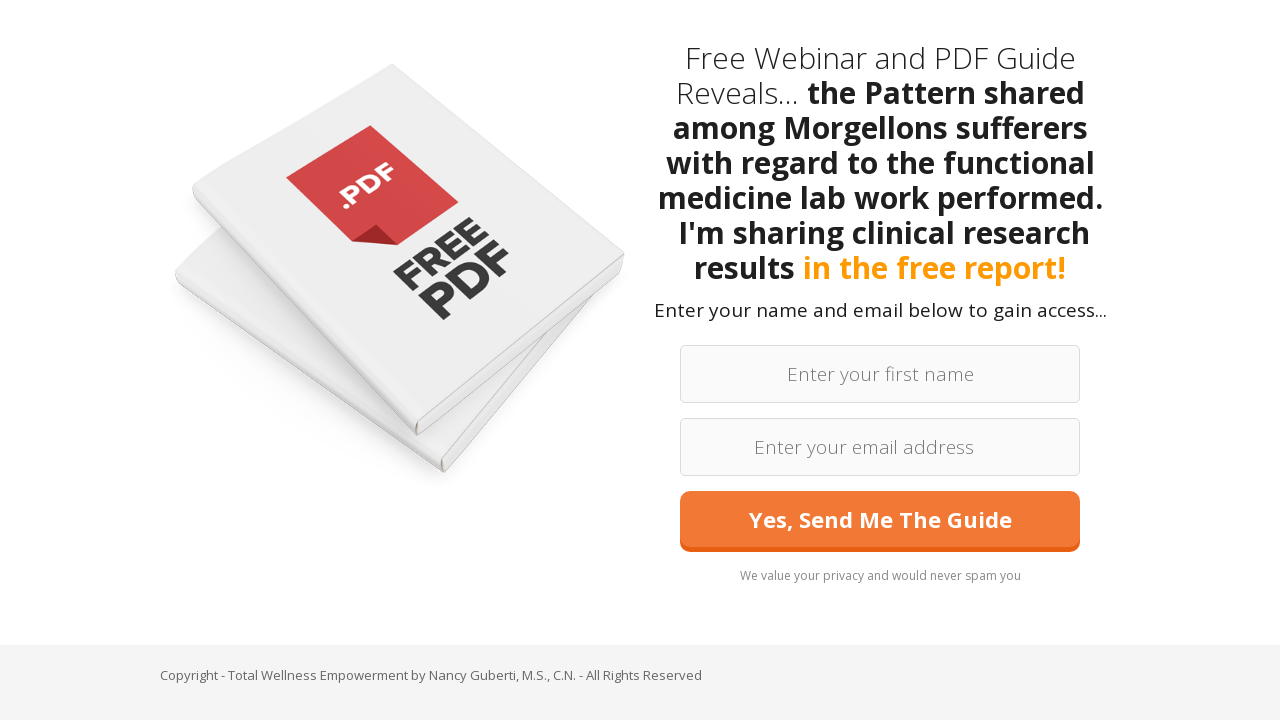

--- FILE ---
content_type: text/html; charset=UTF-8
request_url: https://totalwellnessempowerment.com/morgellons/
body_size: 34216
content:
<!DOCTYPE html>
<!--[if lt IE 7 ]><html class="ie ie6" lang="en-US"> <![endif]-->
<!--[if IE 7 ]><html class="ie ie7" lang="en-US"> <![endif]-->
<!--[if IE 8 ]><html class="ie ie8" lang="en-US"> <![endif]-->
<!--[if (gte IE 9)|!(IE)]><!--><html lang="en-US"> <!--<![endif]-->
<head>
<meta http-equiv="Content-Type" content="text/html; charset=UTF-8" />
<link rel="profile" href="http://gmpg.org/xfn/11" />
<meta name="viewport" content="width=device-width, initial-scale=1, maximum-scale=1" />
<link rel="pingback" href="https://totalwellnessempowerment.com/xmlrpc.php" />
<meta name='robots' content='max-image-preview:large' />

<link rel="shortcut icon" href="http://totalwellnessempowerment.com/wp-content/uploads/2014/09/DSC05631.jpg" />
<link href='http://fonts.googleapis.com/css?family=Open+Sans:400,300,700,800' rel='stylesheet' type='text/css'><link rel="alternate" type="application/rss+xml" title="Total Wellness Empowerment by Nancy Guberti, M.S., C.N. &raquo; Feed" href="https://totalwellnessempowerment.com/feed/" />
<link rel="alternate" type="application/rss+xml" title="Total Wellness Empowerment by Nancy Guberti, M.S., C.N. &raquo; Comments Feed" href="https://totalwellnessempowerment.com/comments/feed/" />
<script>
  (function(i,s,o,g,r,a,m){i['GoogleAnalyticsObject']=r;i[r]=i[r]||function(){
  (i[r].q=i[r].q||[]).push(arguments)},i[r].l=1*new Date();a=s.createElement(o),
  m=s.getElementsByTagName(o)[0];a.async=1;a.src=g;m.parentNode.insertBefore(a,m)
  })(window,document,'script','https://www.google-analytics.com/analytics.js','ga');

  ga('create', 'UA-81289716-1', 'auto');
  ga('send', 'pageview');

</script><script type="text/javascript">
window._wpemojiSettings = {"baseUrl":"https:\/\/s.w.org\/images\/core\/emoji\/14.0.0\/72x72\/","ext":".png","svgUrl":"https:\/\/s.w.org\/images\/core\/emoji\/14.0.0\/svg\/","svgExt":".svg","source":{"concatemoji":"https:\/\/totalwellnessempowerment.com\/wp-includes\/js\/wp-emoji-release.min.js?ver=6.3.7"}};
/*! This file is auto-generated */
!function(i,n){var o,s,e;function c(e){try{var t={supportTests:e,timestamp:(new Date).valueOf()};sessionStorage.setItem(o,JSON.stringify(t))}catch(e){}}function p(e,t,n){e.clearRect(0,0,e.canvas.width,e.canvas.height),e.fillText(t,0,0);var t=new Uint32Array(e.getImageData(0,0,e.canvas.width,e.canvas.height).data),r=(e.clearRect(0,0,e.canvas.width,e.canvas.height),e.fillText(n,0,0),new Uint32Array(e.getImageData(0,0,e.canvas.width,e.canvas.height).data));return t.every(function(e,t){return e===r[t]})}function u(e,t,n){switch(t){case"flag":return n(e,"\ud83c\udff3\ufe0f\u200d\u26a7\ufe0f","\ud83c\udff3\ufe0f\u200b\u26a7\ufe0f")?!1:!n(e,"\ud83c\uddfa\ud83c\uddf3","\ud83c\uddfa\u200b\ud83c\uddf3")&&!n(e,"\ud83c\udff4\udb40\udc67\udb40\udc62\udb40\udc65\udb40\udc6e\udb40\udc67\udb40\udc7f","\ud83c\udff4\u200b\udb40\udc67\u200b\udb40\udc62\u200b\udb40\udc65\u200b\udb40\udc6e\u200b\udb40\udc67\u200b\udb40\udc7f");case"emoji":return!n(e,"\ud83e\udef1\ud83c\udffb\u200d\ud83e\udef2\ud83c\udfff","\ud83e\udef1\ud83c\udffb\u200b\ud83e\udef2\ud83c\udfff")}return!1}function f(e,t,n){var r="undefined"!=typeof WorkerGlobalScope&&self instanceof WorkerGlobalScope?new OffscreenCanvas(300,150):i.createElement("canvas"),a=r.getContext("2d",{willReadFrequently:!0}),o=(a.textBaseline="top",a.font="600 32px Arial",{});return e.forEach(function(e){o[e]=t(a,e,n)}),o}function t(e){var t=i.createElement("script");t.src=e,t.defer=!0,i.head.appendChild(t)}"undefined"!=typeof Promise&&(o="wpEmojiSettingsSupports",s=["flag","emoji"],n.supports={everything:!0,everythingExceptFlag:!0},e=new Promise(function(e){i.addEventListener("DOMContentLoaded",e,{once:!0})}),new Promise(function(t){var n=function(){try{var e=JSON.parse(sessionStorage.getItem(o));if("object"==typeof e&&"number"==typeof e.timestamp&&(new Date).valueOf()<e.timestamp+604800&&"object"==typeof e.supportTests)return e.supportTests}catch(e){}return null}();if(!n){if("undefined"!=typeof Worker&&"undefined"!=typeof OffscreenCanvas&&"undefined"!=typeof URL&&URL.createObjectURL&&"undefined"!=typeof Blob)try{var e="postMessage("+f.toString()+"("+[JSON.stringify(s),u.toString(),p.toString()].join(",")+"));",r=new Blob([e],{type:"text/javascript"}),a=new Worker(URL.createObjectURL(r),{name:"wpTestEmojiSupports"});return void(a.onmessage=function(e){c(n=e.data),a.terminate(),t(n)})}catch(e){}c(n=f(s,u,p))}t(n)}).then(function(e){for(var t in e)n.supports[t]=e[t],n.supports.everything=n.supports.everything&&n.supports[t],"flag"!==t&&(n.supports.everythingExceptFlag=n.supports.everythingExceptFlag&&n.supports[t]);n.supports.everythingExceptFlag=n.supports.everythingExceptFlag&&!n.supports.flag,n.DOMReady=!1,n.readyCallback=function(){n.DOMReady=!0}}).then(function(){return e}).then(function(){var e;n.supports.everything||(n.readyCallback(),(e=n.source||{}).concatemoji?t(e.concatemoji):e.wpemoji&&e.twemoji&&(t(e.twemoji),t(e.wpemoji)))}))}((window,document),window._wpemojiSettings);
</script>
<style type="text/css">
img.wp-smiley,
img.emoji {
	display: inline !important;
	border: none !important;
	box-shadow: none !important;
	height: 1em !important;
	width: 1em !important;
	margin: 0 0.07em !important;
	vertical-align: -0.1em !important;
	background: none !important;
	padding: 0 !important;
}
</style>
	<link rel='stylesheet' id='wp-block-library-css' href='https://totalwellnessempowerment.com/wp-includes/css/dist/block-library/style.min.css?ver=6.3.7' type='text/css' media='all' />
<style id='classic-theme-styles-inline-css' type='text/css'>
/*! This file is auto-generated */
.wp-block-button__link{color:#fff;background-color:#32373c;border-radius:9999px;box-shadow:none;text-decoration:none;padding:calc(.667em + 2px) calc(1.333em + 2px);font-size:1.125em}.wp-block-file__button{background:#32373c;color:#fff;text-decoration:none}
</style>
<style id='global-styles-inline-css' type='text/css'>
body{--wp--preset--color--black: #000000;--wp--preset--color--cyan-bluish-gray: #abb8c3;--wp--preset--color--white: #ffffff;--wp--preset--color--pale-pink: #f78da7;--wp--preset--color--vivid-red: #cf2e2e;--wp--preset--color--luminous-vivid-orange: #ff6900;--wp--preset--color--luminous-vivid-amber: #fcb900;--wp--preset--color--light-green-cyan: #7bdcb5;--wp--preset--color--vivid-green-cyan: #00d084;--wp--preset--color--pale-cyan-blue: #8ed1fc;--wp--preset--color--vivid-cyan-blue: #0693e3;--wp--preset--color--vivid-purple: #9b51e0;--wp--preset--gradient--vivid-cyan-blue-to-vivid-purple: linear-gradient(135deg,rgba(6,147,227,1) 0%,rgb(155,81,224) 100%);--wp--preset--gradient--light-green-cyan-to-vivid-green-cyan: linear-gradient(135deg,rgb(122,220,180) 0%,rgb(0,208,130) 100%);--wp--preset--gradient--luminous-vivid-amber-to-luminous-vivid-orange: linear-gradient(135deg,rgba(252,185,0,1) 0%,rgba(255,105,0,1) 100%);--wp--preset--gradient--luminous-vivid-orange-to-vivid-red: linear-gradient(135deg,rgba(255,105,0,1) 0%,rgb(207,46,46) 100%);--wp--preset--gradient--very-light-gray-to-cyan-bluish-gray: linear-gradient(135deg,rgb(238,238,238) 0%,rgb(169,184,195) 100%);--wp--preset--gradient--cool-to-warm-spectrum: linear-gradient(135deg,rgb(74,234,220) 0%,rgb(151,120,209) 20%,rgb(207,42,186) 40%,rgb(238,44,130) 60%,rgb(251,105,98) 80%,rgb(254,248,76) 100%);--wp--preset--gradient--blush-light-purple: linear-gradient(135deg,rgb(255,206,236) 0%,rgb(152,150,240) 100%);--wp--preset--gradient--blush-bordeaux: linear-gradient(135deg,rgb(254,205,165) 0%,rgb(254,45,45) 50%,rgb(107,0,62) 100%);--wp--preset--gradient--luminous-dusk: linear-gradient(135deg,rgb(255,203,112) 0%,rgb(199,81,192) 50%,rgb(65,88,208) 100%);--wp--preset--gradient--pale-ocean: linear-gradient(135deg,rgb(255,245,203) 0%,rgb(182,227,212) 50%,rgb(51,167,181) 100%);--wp--preset--gradient--electric-grass: linear-gradient(135deg,rgb(202,248,128) 0%,rgb(113,206,126) 100%);--wp--preset--gradient--midnight: linear-gradient(135deg,rgb(2,3,129) 0%,rgb(40,116,252) 100%);--wp--preset--font-size--small: 13px;--wp--preset--font-size--medium: 20px;--wp--preset--font-size--large: 36px;--wp--preset--font-size--x-large: 42px;--wp--preset--spacing--20: 0.44rem;--wp--preset--spacing--30: 0.67rem;--wp--preset--spacing--40: 1rem;--wp--preset--spacing--50: 1.5rem;--wp--preset--spacing--60: 2.25rem;--wp--preset--spacing--70: 3.38rem;--wp--preset--spacing--80: 5.06rem;--wp--preset--shadow--natural: 6px 6px 9px rgba(0, 0, 0, 0.2);--wp--preset--shadow--deep: 12px 12px 50px rgba(0, 0, 0, 0.4);--wp--preset--shadow--sharp: 6px 6px 0px rgba(0, 0, 0, 0.2);--wp--preset--shadow--outlined: 6px 6px 0px -3px rgba(255, 255, 255, 1), 6px 6px rgba(0, 0, 0, 1);--wp--preset--shadow--crisp: 6px 6px 0px rgba(0, 0, 0, 1);}:where(.is-layout-flex){gap: 0.5em;}:where(.is-layout-grid){gap: 0.5em;}body .is-layout-flow > .alignleft{float: left;margin-inline-start: 0;margin-inline-end: 2em;}body .is-layout-flow > .alignright{float: right;margin-inline-start: 2em;margin-inline-end: 0;}body .is-layout-flow > .aligncenter{margin-left: auto !important;margin-right: auto !important;}body .is-layout-constrained > .alignleft{float: left;margin-inline-start: 0;margin-inline-end: 2em;}body .is-layout-constrained > .alignright{float: right;margin-inline-start: 2em;margin-inline-end: 0;}body .is-layout-constrained > .aligncenter{margin-left: auto !important;margin-right: auto !important;}body .is-layout-constrained > :where(:not(.alignleft):not(.alignright):not(.alignfull)){max-width: var(--wp--style--global--content-size);margin-left: auto !important;margin-right: auto !important;}body .is-layout-constrained > .alignwide{max-width: var(--wp--style--global--wide-size);}body .is-layout-flex{display: flex;}body .is-layout-flex{flex-wrap: wrap;align-items: center;}body .is-layout-flex > *{margin: 0;}body .is-layout-grid{display: grid;}body .is-layout-grid > *{margin: 0;}:where(.wp-block-columns.is-layout-flex){gap: 2em;}:where(.wp-block-columns.is-layout-grid){gap: 2em;}:where(.wp-block-post-template.is-layout-flex){gap: 1.25em;}:where(.wp-block-post-template.is-layout-grid){gap: 1.25em;}.has-black-color{color: var(--wp--preset--color--black) !important;}.has-cyan-bluish-gray-color{color: var(--wp--preset--color--cyan-bluish-gray) !important;}.has-white-color{color: var(--wp--preset--color--white) !important;}.has-pale-pink-color{color: var(--wp--preset--color--pale-pink) !important;}.has-vivid-red-color{color: var(--wp--preset--color--vivid-red) !important;}.has-luminous-vivid-orange-color{color: var(--wp--preset--color--luminous-vivid-orange) !important;}.has-luminous-vivid-amber-color{color: var(--wp--preset--color--luminous-vivid-amber) !important;}.has-light-green-cyan-color{color: var(--wp--preset--color--light-green-cyan) !important;}.has-vivid-green-cyan-color{color: var(--wp--preset--color--vivid-green-cyan) !important;}.has-pale-cyan-blue-color{color: var(--wp--preset--color--pale-cyan-blue) !important;}.has-vivid-cyan-blue-color{color: var(--wp--preset--color--vivid-cyan-blue) !important;}.has-vivid-purple-color{color: var(--wp--preset--color--vivid-purple) !important;}.has-black-background-color{background-color: var(--wp--preset--color--black) !important;}.has-cyan-bluish-gray-background-color{background-color: var(--wp--preset--color--cyan-bluish-gray) !important;}.has-white-background-color{background-color: var(--wp--preset--color--white) !important;}.has-pale-pink-background-color{background-color: var(--wp--preset--color--pale-pink) !important;}.has-vivid-red-background-color{background-color: var(--wp--preset--color--vivid-red) !important;}.has-luminous-vivid-orange-background-color{background-color: var(--wp--preset--color--luminous-vivid-orange) !important;}.has-luminous-vivid-amber-background-color{background-color: var(--wp--preset--color--luminous-vivid-amber) !important;}.has-light-green-cyan-background-color{background-color: var(--wp--preset--color--light-green-cyan) !important;}.has-vivid-green-cyan-background-color{background-color: var(--wp--preset--color--vivid-green-cyan) !important;}.has-pale-cyan-blue-background-color{background-color: var(--wp--preset--color--pale-cyan-blue) !important;}.has-vivid-cyan-blue-background-color{background-color: var(--wp--preset--color--vivid-cyan-blue) !important;}.has-vivid-purple-background-color{background-color: var(--wp--preset--color--vivid-purple) !important;}.has-black-border-color{border-color: var(--wp--preset--color--black) !important;}.has-cyan-bluish-gray-border-color{border-color: var(--wp--preset--color--cyan-bluish-gray) !important;}.has-white-border-color{border-color: var(--wp--preset--color--white) !important;}.has-pale-pink-border-color{border-color: var(--wp--preset--color--pale-pink) !important;}.has-vivid-red-border-color{border-color: var(--wp--preset--color--vivid-red) !important;}.has-luminous-vivid-orange-border-color{border-color: var(--wp--preset--color--luminous-vivid-orange) !important;}.has-luminous-vivid-amber-border-color{border-color: var(--wp--preset--color--luminous-vivid-amber) !important;}.has-light-green-cyan-border-color{border-color: var(--wp--preset--color--light-green-cyan) !important;}.has-vivid-green-cyan-border-color{border-color: var(--wp--preset--color--vivid-green-cyan) !important;}.has-pale-cyan-blue-border-color{border-color: var(--wp--preset--color--pale-cyan-blue) !important;}.has-vivid-cyan-blue-border-color{border-color: var(--wp--preset--color--vivid-cyan-blue) !important;}.has-vivid-purple-border-color{border-color: var(--wp--preset--color--vivid-purple) !important;}.has-vivid-cyan-blue-to-vivid-purple-gradient-background{background: var(--wp--preset--gradient--vivid-cyan-blue-to-vivid-purple) !important;}.has-light-green-cyan-to-vivid-green-cyan-gradient-background{background: var(--wp--preset--gradient--light-green-cyan-to-vivid-green-cyan) !important;}.has-luminous-vivid-amber-to-luminous-vivid-orange-gradient-background{background: var(--wp--preset--gradient--luminous-vivid-amber-to-luminous-vivid-orange) !important;}.has-luminous-vivid-orange-to-vivid-red-gradient-background{background: var(--wp--preset--gradient--luminous-vivid-orange-to-vivid-red) !important;}.has-very-light-gray-to-cyan-bluish-gray-gradient-background{background: var(--wp--preset--gradient--very-light-gray-to-cyan-bluish-gray) !important;}.has-cool-to-warm-spectrum-gradient-background{background: var(--wp--preset--gradient--cool-to-warm-spectrum) !important;}.has-blush-light-purple-gradient-background{background: var(--wp--preset--gradient--blush-light-purple) !important;}.has-blush-bordeaux-gradient-background{background: var(--wp--preset--gradient--blush-bordeaux) !important;}.has-luminous-dusk-gradient-background{background: var(--wp--preset--gradient--luminous-dusk) !important;}.has-pale-ocean-gradient-background{background: var(--wp--preset--gradient--pale-ocean) !important;}.has-electric-grass-gradient-background{background: var(--wp--preset--gradient--electric-grass) !important;}.has-midnight-gradient-background{background: var(--wp--preset--gradient--midnight) !important;}.has-small-font-size{font-size: var(--wp--preset--font-size--small) !important;}.has-medium-font-size{font-size: var(--wp--preset--font-size--medium) !important;}.has-large-font-size{font-size: var(--wp--preset--font-size--large) !important;}.has-x-large-font-size{font-size: var(--wp--preset--font-size--x-large) !important;}
.wp-block-navigation a:where(:not(.wp-element-button)){color: inherit;}
:where(.wp-block-post-template.is-layout-flex){gap: 1.25em;}:where(.wp-block-post-template.is-layout-grid){gap: 1.25em;}
:where(.wp-block-columns.is-layout-flex){gap: 2em;}:where(.wp-block-columns.is-layout-grid){gap: 2em;}
.wp-block-pullquote{font-size: 1.5em;line-height: 1.6;}
</style>
<link rel='stylesheet' id='op_map_custom-css' href='https://totalwellnessempowerment.com/wp-content/plugins/optimizePressPlusPack/css/elements/op_map.min.css?ver=1.1.11' type='text/css' media='all' />
<link rel='stylesheet' id='optimizepress-page-style-css' href='https://totalwellnessempowerment.com/wp-content/plugins/optimizePressPlugin/pages/marketing/1/style.min.css?ver=2.5.26' type='text/css' media='all' />
<link rel='stylesheet' id='optimizepress-default-css' href='https://totalwellnessempowerment.com/wp-content/plugins/optimizePressPlugin/lib/assets/default.min.css?ver=2.5.26' type='text/css' media='all' />
<link rel='stylesheet' id='ws-plugin--optimizemember-css' href='https://totalwellnessempowerment.com/wp-content/plugins/optimizeMember/optimizeMember-o.php?ws_plugin__optimizemember_css=1&#038;qcABC=1&#038;ver=1.2.12-1.2.12-3215365217' type='text/css' media='all' />
<link rel='stylesheet' id='optimizepressplus-pack-css-front-all-css' href='https://totalwellnessempowerment.com/wp-content/plugins/optimizePressPlusPack/css/elements/opplus-front-all.min.css?ver=1.1.11' type='text/css' media='all' />
<script type='text/javascript' src='https://totalwellnessempowerment.com/wp-includes/js/jquery/jquery.min.js?ver=3.7.0' id='jquery-core-js'></script>
<script type='text/javascript' src='https://totalwellnessempowerment.com/wp-includes/js/jquery/jquery-migrate.min.js?ver=3.4.1' id='jquery-migrate-js'></script>
<script type='text/javascript' id='optimizepress-op-jquery-base-all-js-extra'>
/* <![CDATA[ */
var OptimizePress = {"ajaxurl":"https:\/\/totalwellnessempowerment.com\/wp-admin\/admin-ajax.php","SN":"optimizepress","version":"2.5.26","script_debug":".min","localStorageEnabled":"","wp_admin_page":"","op_live_editor":"1","op_page_builder":"1","op_create_new_page":"","imgurl":"https:\/\/totalwellnessempowerment.com\/wp-content\/plugins\/optimizePressPlugin\/lib\/images\/","OP_URL":"https:\/\/totalwellnessempowerment.com\/wp-content\/plugins\/optimizePressPlugin\/","OP_JS":"https:\/\/totalwellnessempowerment.com\/wp-content\/plugins\/optimizePressPlugin\/lib\/js\/","OP_PAGE_BUILDER_URL":"","include_url":"https:\/\/totalwellnessempowerment.com\/wp-includes\/","op_autosave_interval":"300","op_autosave_enabled":"N","paths":{"url":"https:\/\/totalwellnessempowerment.com\/wp-content\/plugins\/optimizePressPlugin\/","img":"https:\/\/totalwellnessempowerment.com\/wp-content\/plugins\/optimizePressPlugin\/lib\/images\/","js":"https:\/\/totalwellnessempowerment.com\/wp-content\/plugins\/optimizePressPlugin\/lib\/js\/","css":"https:\/\/totalwellnessempowerment.com\/wp-content\/plugins\/optimizePressPlugin\/lib\/css\/"},"social":{"twitter":"optimizepress","facebook":"optimizepress","googleplus":"111273444733787349971"},"flowplayerHTML5":"https:\/\/totalwellnessempowerment.com\/wp-content\/plugins\/optimizePressPlugin\/lib\/modules\/blog\/video\/flowplayer\/flowplayer.swf","flowplayerKey":"","flowplayerLogo":"","mediaelementplayer":"https:\/\/totalwellnessempowerment.com\/wp-content\/plugins\/optimizePressPlugin\/lib\/modules\/blog\/video\/mediaelement\/","pb_unload_alert":"This page is asking you to confirm that you want to leave - data you have entered may not be saved.","pb_save_alert":"Please make sure you are happy with all of your options as some options will not be able to be changed for this page later.","search_default":"Search...","ems_providers":{"constantcontact":"ConstantContact","icontact":"iContact","mailchimp":"MailChimp"},"optimizemember":{"enabled":true,"version":"1.2.12"},"OP_LEADS_URL":"https:\/\/my.optimizeleads.com\/","OP_LEADS_THEMES_URL":"https:\/\/my.optimizeleads.com\/build\/themes\/","google_recaptcha_site_key":"","map":{"gmapsApiKey":""},"oppp":{"version":"1.1.11","path":"https:\/\/totalwellnessempowerment.com\/wp-content\/plugins\/optimizePressPlusPack\/"}};
/* ]]> */
</script>
<script type='text/javascript' src='https://totalwellnessempowerment.com/wp-content/plugins/optimizePressPlugin/lib/js/op-jquery-base-all.min.js?ver=2.5.26' id='optimizepress-op-jquery-base-all-js'></script>
<script type='text/javascript' src='https://totalwellnessempowerment.com/wp-content/plugins/optimizePressPlugin/lib/js/op-front-all.min.js?ver=2.5.26' id='optimizepress-op-front-all-js'></script>
<script type='text/javascript' id='zxcvbn-async-js-extra'>
/* <![CDATA[ */
var _zxcvbnSettings = {"src":"https:\/\/totalwellnessempowerment.com\/wp-includes\/js\/zxcvbn.min.js"};
/* ]]> */
</script>
<script type='text/javascript' src='https://totalwellnessempowerment.com/wp-includes/js/zxcvbn-async.min.js?ver=1.0' id='zxcvbn-async-js'></script>
<script type='text/javascript' src='https://totalwellnessempowerment.com/wp-includes/js/dist/vendor/wp-polyfill-inert.min.js?ver=3.1.2' id='wp-polyfill-inert-js'></script>
<script type='text/javascript' src='https://totalwellnessempowerment.com/wp-includes/js/dist/vendor/regenerator-runtime.min.js?ver=0.13.11' id='regenerator-runtime-js'></script>
<script type='text/javascript' src='https://totalwellnessempowerment.com/wp-includes/js/dist/vendor/wp-polyfill.min.js?ver=3.15.0' id='wp-polyfill-js'></script>
<script type='text/javascript' src='https://totalwellnessempowerment.com/wp-includes/js/dist/hooks.min.js?ver=c6aec9a8d4e5a5d543a1' id='wp-hooks-js'></script>
<script type='text/javascript' src='https://totalwellnessempowerment.com/wp-includes/js/dist/i18n.min.js?ver=7701b0c3857f914212ef' id='wp-i18n-js'></script>
<script id="wp-i18n-js-after" type="text/javascript">
wp.i18n.setLocaleData( { 'text direction\u0004ltr': [ 'ltr' ] } );
</script>
<script type='text/javascript' id='password-strength-meter-js-extra'>
/* <![CDATA[ */
var pwsL10n = {"unknown":"Password strength unknown","short":"Very weak","bad":"Weak","good":"Medium","strong":"Strong","mismatch":"Mismatch"};
/* ]]> */
</script>
<script type='text/javascript' src='https://totalwellnessempowerment.com/wp-admin/js/password-strength-meter.min.js?ver=6.3.7' id='password-strength-meter-js'></script>
<script type='text/javascript' src='https://totalwellnessempowerment.com/wp-content/plugins/optimizeMember/optimizeMember-o.php?ws_plugin__optimizemember_js_w_globals=1&#038;qcABC=1&#038;ver=1.2.12-1.2.12-3215365217' id='ws-plugin--optimizemember-js'></script>
<link rel="https://api.w.org/" href="https://totalwellnessempowerment.com/wp-json/" /><link rel="alternate" type="application/json" href="https://totalwellnessempowerment.com/wp-json/wp/v2/pages/413" /><link rel="EditURI" type="application/rsd+xml" title="RSD" href="https://totalwellnessempowerment.com/xmlrpc.php?rsd" />
<meta name="generator" content="WordPress 6.3.7" />
<link rel="canonical" href="https://totalwellnessempowerment.com/morgellons/" />
<link rel='shortlink' href='https://totalwellnessempowerment.com/?p=413' />
<link rel="alternate" type="application/json+oembed" href="https://totalwellnessempowerment.com/wp-json/oembed/1.0/embed?url=https%3A%2F%2Ftotalwellnessempowerment.com%2Fmorgellons%2F" />
<link rel="alternate" type="text/xml+oembed" href="https://totalwellnessempowerment.com/wp-json/oembed/1.0/embed?url=https%3A%2F%2Ftotalwellnessempowerment.com%2Fmorgellons%2F&#038;format=xml" />
<!-- Pinterest Tag -->
<script>
!function(e){if(!window.pintrk){window.pintrk = function () {
window.pintrk.queue.push(Array.prototype.slice.call(arguments))};var
  n=window.pintrk;n.queue=[],n.version="3.0";var
  t=document.createElement("script");t.async=!0,t.src=e;var
  r=document.getElementsByTagName("script")[0];
  r.parentNode.insertBefore(t,r)}}("https://s.pinimg.com/ct/core.js");
pintrk('load', '2613408472971', {em: '<user_email_address>'});
pintrk('page');
</script>
<noscript>
<img height="1" width="1" style="display:none;" alt=""
  src="https://ct.pinterest.com/v3/?event=init&tid=2613408472971&pd[em]=<hashed_email_address>&noscript=1" />
</noscript>
<!-- end Pinterest Tag -->

<!-- Facebook Pixel Code -->
<script>
!function(f,b,e,v,n,t,s)
{if(f.fbq)return;n=f.fbq=function(){n.callMethod?
n.callMethod.apply(n,arguments):n.queue.push(arguments)};
if(!f._fbq)f._fbq=n;n.push=n;n.loaded=!0;n.version='2.0';
n.queue=[];t=b.createElement(e);t.async=!0;
t.src=v;s=b.getElementsByTagName(e)[0];
s.parentNode.insertBefore(t,s)}(window, document,'script',
'https://connect.facebook.net/en_US/fbevents.js');
fbq('init', '528791133961843');
fbq('track', 'PageView');
</script>
<noscript><img height="1" width="1" style="display:none"
src="https://www.facebook.com/tr?id=528791133961843&ev=PageView&noscript=1"
/></noscript>
<!-- End Facebook Pixel Code -->
        <!--[if (gte IE 6)&(lte IE 8)]>
            <script type="text/javascript" src="https://totalwellnessempowerment.com/wp-content/plugins/optimizePressPlugin/lib/js/selectivizr-1.0.2-min.js?ver=1.0.2"></script>
        <![endif]-->
        <!--[if lt IE 9]>
            <script src="https://totalwellnessempowerment.com/wp-content/plugins/optimizePressPlugin/lib/js//html5shiv.min.js"></script>
        <![endif]-->
    
            <style type="text/css" id="op_header_css">
            p, .single-post-content li, #content_area li, .op-popup-button .default-button{font-family:"Open Sans", sans-serif}a, blockquote{font-family:"Open Sans", sans-serif}h1,.main-content h1,.single-post-content h1,.full-width.featured-panel h1,.latest-post .the-title, .step-graphic-style-1-number, .step-graphic-style-2-number, .step-graphic-style-3-number, .step-graphic-style-4-number, .step-graphic-style-5-number{font-family:"Open Sans", sans-serif}h2,.main-content h2,.single-post-content h2,.op-page-header h2,.featured-panel h2,.featured-posts .post-content h2,.featured-posts .post-content h2 a,.latest-post h2 a{font-family:"Open Sans", sans-serif}body{background-color:#f5f5f5 !important}a,a:visited{text-decoration:none}a:hover{text-decoration:none}.footer{background: #f5f5f5;background: -moz-linear-gradient(top, #f5f5f5 0%, #f5f5f5 100%);background: -webkit-gradient(linear, left top, left bottom, color-stop(0%,#f5f5f5), color-stop(100%,#f5f5f5));background: -webkit-linear-gradient(top, #f5f5f5 0%,#f5f5f5 100%);background: -o-linear-gradient(top, #f5f5f5 0%,#f5f5f5 100%);background: -ms-linear-gradient(top, #f5f5f5 0%,#f5f5f5 100%);background: linear-gradient(top, #f5f5f5 0%,#f5f5f5 100%));filter: progid:DXImageTransform.Microsoft.gradient( startColorstr='#f5f5f5', endColorstr='#f5f5f5',GradientType=0 )}.footer-navigation ul li a{text-decoration:none}.footer-navigation ul li a:hover{text-decoration:none}.footer a{text-decoration:none}.footer a:hover{text-decoration:none}.footer small.footer-copyright a{text-decoration:none}.footer small.footer-copyright a:hover{text-decoration:none}.footer small.footer-disclaimer a{text-decoration:none}.footer small.footer-disclaimer a:hover{text-decoration:none}
            </style>
            <style type="text/css">/* CUSTOM CODE REQUIRED FOR THIS TEMPLATE DO NOT TOUCH */

.optin-box-6 .privacy img {display:none;}

.optin-box-6 .privacy {margin-top:10px;}

.optin-box-6 input[type="text"]{padding-right:0px !important;}

.optin-box-6 .text-box.name input,.optin-box-6 .text-box.email input {background:none !important;text-align:center;font-weight:300;font-family:"Open Sans", sans-serif;font-size:19px;}

.optin-box-6 .text-box {
-webkit-border-radius: 5px;-moz-border-radius: 5px;border-radius: 5px;
-webkit-box-shadow: none !important;
-moz-box-shadow: none !important;
-o-box-shadow: none !important;
box-shadow: none !important;
}

/* END CUSTOM CODE REQUIRED FOR THIS TEMPLATE DO NOT TOUCH */</style>
<link href="https://fonts.googleapis.com/css?family=Open Sans:300,r,b,i,bi" rel="stylesheet" type="text/css" /></head>
<body class="page-template-default page page-id-413 op-live-editor-page op-plugin">


    <div class="container main-content">
        <div id="content_area" class=""><div style='background:#ffffff;'  class="row two-columns cf ui-sortable section   " id="le_body_row_1" data-style="eyJiYWNrZ3JvdW5kQ29sb3JTdGFydCI6IiNmZmZmZmYifQ=="><div class="fixed-width"><div class="one-half column cols" id="le_body_row_1_col_1"><div class="element-container cf" data-style="" id="le_body_row_1_col_1_el_1"><div class="element"> 
                <div class="image-caption" style='width:600px;margin-top:0px;margin-bottom:px;margin-right:auto;margin-left:auto;'><img alt="" src="http://totalwellnessempowerment.com/wp-content/uploads/2016/01/pdf1.png"  border="0" class="full-width" /></div>
             </div></div></div><div class="one-half column cols" id="le_body_row_1_col_2"><div class="element-container cf" data-style="" id="le_body_row_1_col_2_el_1"><div class="element"> <h2 style='font-size:30px;font-family:"Open Sans", sans-serif;font-style:normal;font-weight:300;color:#1f1f1f;text-align:center;line-height:35px;margin-top:10px;'>Free Webinar and PDF Guide Reveals... <span style="font-weight: 800;">the Pattern shared among Morgellons sufferers with regard to the functional medicine lab work performed.  I'm sharing clinical research results <span style="color: #ff9900;">in the free report!</span></span></h2> </div></div><div class="element-container cf" data-style="" id="le_body_row_1_col_2_el_2"><div class="element"> <div class="op-text-block" style="width:460px;margin: 0 auto;text-align:center;padding-bottom:10px;"><p style='font-size:19px;font-family:"Open Sans", sans-serif;font-style:normal;font-weight:normal;color:#1c1c1c;text-align: center;'>Enter your name and email below to gain access...</p>
</div> </div></div><div class="element-container cf" data-style="" id="le_body_row_1_col_2_el_3"><div class="element"> 
<div id="696b0542ad3be" class="optin-box optin-box-6" style="margin-right: auto;margin-left: auto;">
    <div class="optin-box-content">
        <form action="https://totalwellnessempowerment.com/process-optin-form/" method="post" class="cf op-optin-validation"><div style="display:none"><input type="hidden" name="provider" value="icontact" /><input type="hidden" name="redirect_url" value="http://totalwellnessempowerment.com/morgellonsguidethankyou/" /><input type="hidden" name="list" value="156665" /></div>            <div class="text-boxes">
          <div class="text-box name"><input type="text" required="required" name="name" placeholder="Enter your first name" value="" /></div><div class="text-box email"><input type="email" required="required" name="email" placeholder="Enter your email address" value="" /></div>            </div>
            <div style="text-align:center"><style type="text/css">#btn_1_76ffe07d05b56c8c02d7103e5682ffc5 .text {font-size:22px;color:#ffffff;font-family:Open Sans;font-weight:bold;}#btn_1_76ffe07d05b56c8c02d7103e5682ffc5 {width:100%;padding:17px 0;border-width:0px;-moz-border-radius:10px;-webkit-border-radius:10px;border-radius:10px;background:#f27935;box-shadow:0px 5px 0px 0px rgba(232,95,17,1);}#btn_1_76ffe07d05b56c8c02d7103e5682ffc5 .gradient {-moz-border-radius:10px;-webkit-border-radius:10px;border-radius:10px;}#btn_1_76ffe07d05b56c8c02d7103e5682ffc5 .shine {-moz-border-radius:10px;-webkit-border-radius:10px;border-radius:10px;}#btn_1_76ffe07d05b56c8c02d7103e5682ffc5 .active {-moz-border-radius:10px;-webkit-border-radius:10px;border-radius:10px;}#btn_1_76ffe07d05b56c8c02d7103e5682ffc5 .hover {-moz-border-radius:10px;-webkit-border-radius:10px;border-radius:10px;}</style><button type="submit" id="btn_1_76ffe07d05b56c8c02d7103e5682ffc5" class="css-button style-1 location_optin_box_style_7"><span class="text">Yes, Send Me The Guide</span><span class="hover"></span><span class="active"></span></button></div>                    <input type="hidden" id="op_optin_nonce" name="op_optin_nonce" value="63dd62ca4c" /><input type="hidden" name="_wp_http_referer" value="/morgellons/" /></form>
    <p class="privacy"><img src="https://totalwellnessempowerment.com/wp-content/plugins/optimizePressPlugin/lib/assets/images/optin_box/privacy.png" alt="privacy" width="16" height="15" /> We value your privacy and would never spam you</p>    </div>
</div>
 </div></div></div></div></div></div>        <div class="full-width footer small-footer-text">
                        <div class="row">
                <div class="fixed-width">
                
                        <style>
                            .footer-navigation ul li a,
                            .footer-navigation ul li a:hover{
                                
                            }

                            .footer,
                            .footer p,
                            .op-promote a,
                            .footer .footer-copyright,
                            .footer .footer-disclaimer{
                                
                            }

                            .footer p{  }
                        </style>
                    <p class="footer-copyright">Copyright - Total Wellness Empowerment by Nancy Guberti, M.S., C.N. - All Rights Reserved</p>                </div>
            </div>
        </div>
            </div><!-- container -->


<script type='text/javascript' id='op-validation-js-extra'>
/* <![CDATA[ */
var OPValidation = {"labels":{"email":"Please enter valid email address","text":"Please fill all fields"},"ajaxUrl":"https:\/\/totalwellnessempowerment.com\/wp-admin\/admin-ajax.php","nonce":"070e421c3f"};
/* ]]> */
</script>
<script type='text/javascript' src='https://totalwellnessempowerment.com/wp-content/plugins/optimizePressPlugin/lib/js/validation.min.js?ver=2.5.26' id='op-validation-js'></script>
<script type='text/javascript' src='https://totalwellnessempowerment.com/wp-includes/js/comment-reply.min.js?ver=6.3.7' id='comment-reply-js'></script>
<script type='text/javascript' src='https://totalwellnessempowerment.com/wp-includes/js/jquery/ui/core.min.js?ver=1.13.2' id='jquery-ui-core-js'></script>
<script type='text/javascript' src='https://totalwellnessempowerment.com/wp-includes/js/jquery/ui/accordion.min.js?ver=1.13.2' id='jquery-ui-accordion-js'></script>
<script type='text/javascript' src='https://totalwellnessempowerment.com/wp-content/plugins/optimizePressPlusPack/js/elements/opplus-front-all.min.js?ver=1.1.11' id='optimizepressplus-pack-js-front-all-js'></script>
<script type='text/javascript' src='https://totalwellnessempowerment.com/wp-content/plugins/optimizePressPlugin/lib/js/menus.min.js?ver=2.5.26' id='op-menus-js'></script>
</body>
</html>

--- FILE ---
content_type: text/plain
request_url: https://www.google-analytics.com/j/collect?v=1&_v=j102&a=1382553375&t=pageview&_s=1&dl=https%3A%2F%2Ftotalwellnessempowerment.com%2Fmorgellons%2F&ul=en-us%40posix&sr=1280x720&vp=1280x720&_u=IEBAAEABAAAAACAAI~&jid=1742052738&gjid=291449930&cid=1049250763.1768687543&tid=UA-81289716-1&_gid=2095820030.1768687543&_r=1&_slc=1&z=647494752
body_size: -454
content:
2,cG-E1RRSKSQKH